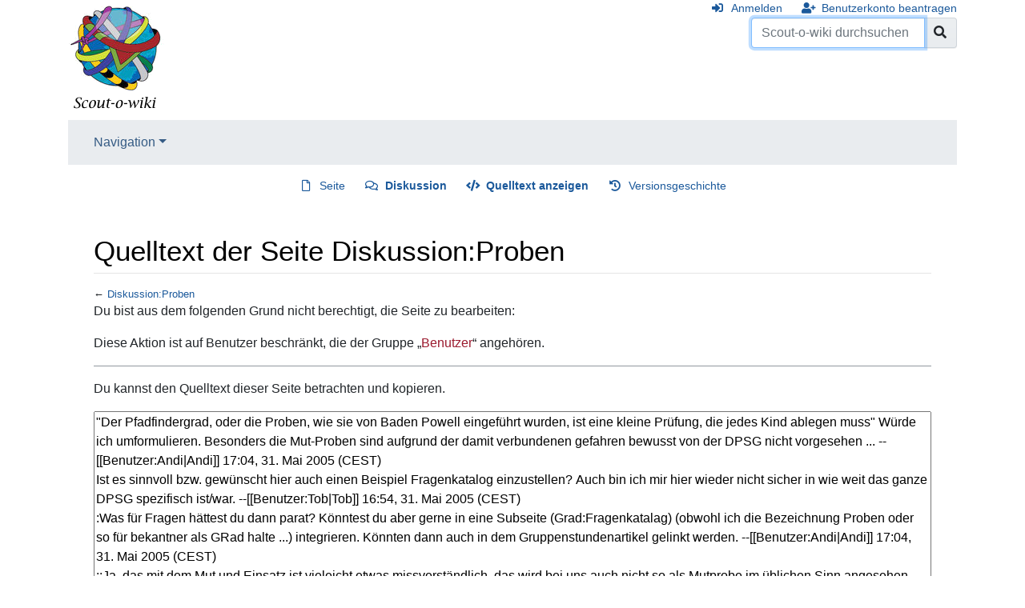

--- FILE ---
content_type: text/css; charset=utf-8
request_url: https://scout-o-wiki.de/load.php?lang=de&modules=site.styles&only=styles&skin=chameleon
body_size: 25
content:
td{padding:2px}